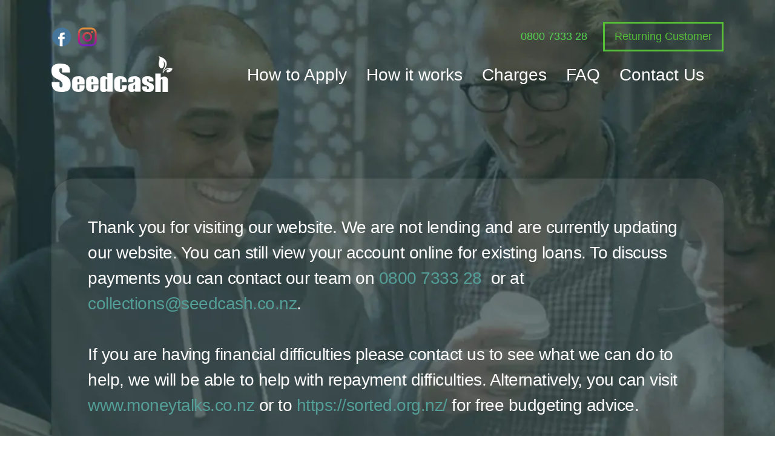

--- FILE ---
content_type: text/html; charset=utf-8
request_url: https://seedcash.co.nz/
body_size: 4599
content:
<!DOCTYPE html>
<html lang="en">
  <head>
    <meta charset="utf-8" />
    <meta http-equiv="X-UA-Compatible" content="IE=edge" />
    <meta
      name="viewport"
      content="width=device-width, initial-scale=1, maximum-scale=1, minimum-scale=1, user-scalable=no"
    />
    <link rel="canonical" href="https://seedcash.co.nz/" />
    <title>Fast Cash Loans NZ Up To $20,000 - SeedCash</title>
    <meta name="keywords" content="cash loans +nz,fast cash loans +nz,Seed Cash" />
    <meta
      name="description"
      content="Looking for fast cash loans up to $20,000? With SeedCash you can apply within 5 mins and get your cash loan in NZ fast!"
    />
    <link rel="preconnect" href="https://fonts.googleapis.com/" crossorigin />
<link
  rel="preload"
  href="https://fonts.googleapis.com/css2?family=Exo:wght@900&display=swap"
  as="font"
  crossorigin
/>

<link rel="shortcut icon" href="/images/favicon.ico" />
<link rel="stylesheet" href="/css/bootstrap.customize.css" />
<link rel="stylesheet" href="/css/jquery-ui.css" />

<link rel="stylesheet" href="/css/style.css" />

    <link rel="stylesheet" href="/css/animations.css" />
  </head>
  <body>
    <div id="wrapper">
      <div class="m-visual-wrap">
        <div class="header-wrap">
  <div id="header">
    <div class="container">
      <div class="contact-info">
        <div class="contact-sns">
          <a
            class="btn btn-sm"
            aria-label="Facebook"
            href="//www.facebook.com/seedcash/"
            target="_blank"
            rel="noopener nofollow"
          >
            <span class="icon-sm icon-sm-facebook" alt="Facebook"></span>
          </a>
          <a
            class="btn btn-sm"
            aria-label="Instagram"
            href="//www.instagram.com/seedcashloans/"
            target="_blank"
            rel="noopener nofollow"
          >
            <span class="icon-sm icon-sm-instagram" alt="Instagram"></span>
          </a>
        </div>
        <div class="contact-tel">
          <a href="tel:0800733328" class="btn btn-link" rel="noopener nofollow">0800 7333 28</a>

          
          <a href="/login" class="btn btn-outline-primary returning-customer">Returning Customer</a>
          
        </div>
      </div>
      <nav class="navbar navbar-expand-lg" id="gnb">
        <a href="/" class="navbar-brand"><em>SeedCash Loans NZ</em></a>
        <!-- <a href="/returning-customer" class="btn btn-outline-primary returning-customer">Returning Customer</a> -->
        <button type="button" name="nav menu" class="nav-trigger" data-toggle="nav-trigger">
          <span class="icon ico ico-menu">Menu</span>
        </button>
        <div class="collapse navbar-collapse" id="navbarNav">
          <div class="menu-gnb-container">
            <ul id="menu-gnb" class="menu">
              <li id="how-to-apply" class="menu-item"><a href="/how-to-apply">How to Apply</a></li>
              <li id="how-it-works" class="menu-item"><a href="/how-it-works">How it works</a></li>
              <li id="charges" class="menu-item"><a href="/charges">Charges</a></li>
              <li id="faq" class="menu-item"><a href="/faq">FAQ</a></li>
              <li id="contact-us" class="menu-item"><a href="/contact-us">Contact Us</a></li>
            </ul>
          </div>
        </div>
      </nav>
    </div>
  </div>
</div>


        <div class="container">
          <div class="m-visual animatedParent" data-sequence="200">
            <p class="animated fadeInUpShort text" data-id="1">
              Thank you for visiting our website. We are not lending and are currently updating our
              website. You can still view your account online for existing loans. To discuss
              payments you can contact our team on
              <a href="tel:0800733328">0800 7333 28&nbsp;</a> or at
              <a href="mailto:collections@seedcash.co.nz">collections@seedcash.co.nz</a
              >.<br /><br />If you are having financial difficulties please contact us to see what
              we can do to help, we will be able to help with repayment difficulties. Alternatively,
              you can visit
              <a href="www.moneytalks.co.nz" target="_blank">www.moneytalks.co.nz</a> or to
              <a href="https://sorted.org.nz/" target="_blank">https://sorted.org.nz/</a> for free
              budgeting advice.<br /><br />
              We are a member of the Financial Services Complaints Limited (FSCL, Phone: 0800 347
              257).
            </p>
          </div>
        </div>
      </div>

      <!--<section class="section m-start animatedParent" data-sequence="400">
		<div class="container">
			<div class="section-header animated fadeInUpShort" data-id="1">
				<h2>It all starts with the seed</h2>
				<p>SeedCash is a proud 100% Kiwi owned and operated company.</p>
				<p>Whether it's a life changing experience or finding more financial security, <br />SeedCash offers easy and flexible cash loans to help everyday Kiwis clear their financial hurdles.

				</p>
				<p>It’s surprisingly easy to apply online for a personal loan with SeedCash. Fill-up and submit our online loan application form and we will get in touch with you to go through the application.</p>
			</div>
			<div class="row">
				<dl class="col-md-4 animated fadeInUpShort" data-id="2">
					<dt>A+ Customer Service</dt>
					<dd>Excellent customer service,<br />
						using emphatic approach<br />
						in dealing with customers</dd>
				</dl>
				<dl class="col-md-4 animated fadeInUpShort" data-id="3">
					<dt>Upfront fees</dt>
					<dd>No hidden cost.<br />
						All payments are shown<br />
						upfront.</dd>
				</dl>
				<dl class="col-md-4 animated fadeInUpShort" data-id="4">
					<dt>No collateral</dt>
					<dd>We don't require any <br />
						form of security in<br />
						order to get a loan <br />
						with us.</dd>
				</dl>
			</div>			
		</div>
	</section>-->

      <section class="section m-contact animatedParent" data-sequence="400">
        <div class="container d-flex-row">
          <div class="d-flex-col m-talk animated fadeInUpShort" data-id="1">
            <div class="inner">
              <h2>Lets talk</h2>
              <p class="text-lg">
                Give us a call<br />
                <a href="tel:0800733328" class="btn btn-link text-primary">0800 7333 28</a>
              </p>
              <p class="text-lg">
                Monday-friday<br />
                8:30 am - 5:30 pm
              </p>
              <p>
                <i class="icon-lg icon-location"></i>
                Level 18, Huawei Centre, 120 Albert Street, <br />
                Auckland Central, Auckland 1010, New Zealand
              </p>
              <p>
                PO Box 6620, Victoria Street West, <br />
                Auckland 1142, New Zealand
              </p>
              <p>
                <i class="icon-lg icon-facebook"></i>
                Get social<br />
                find us on facebook
              </p>
            </div>
          </div>
          <div class="d-flex-col m-form animated fadeInUpShort" data-id="2">
            <div class="inner">
              <h2>Got a question?</h2>
              <p>
                We love to hear from you. Send us a message and we'll respond as soon as possible
              </p>
              <form id="questionForm" name="questionForm" method="POST">
                <div class="form-field">
                  <div class="form-group">
                    <label for="name">Name</label>
                    <input type="text" name="name" id="name" class="form-control" placeholder="" />
                  </div>
                  <div class="form-group">
                    <label for="email">Email Address</label>
                    <input
                      type="email"
                      name="email"
                      id="email"
                      class="form-control"
                      placeholder=""
                    />
                  </div>
                  <div class="form-group">
                    <label for="message">Message</label>
                    <textarea class="form-control" name="message" id="message" rows="6"></textarea>
                  </div>
                </div>
                <div class="text-right">
                  <button
                    id="btnSubmit"
                    type="submit"
                    class="btn btn-outline-light btn-lg btn-wide"
                  >
                    Submit
                  </button>
                  <button
                    id="btnIng"
                    class="btn btn-outline-light btn-lg btn-wide"
                    style="display: none"
                    type="button"
                    disabled
                  >
                    <span
                      class="spinner-border spinner-border-sm"
                      role="status"
                      aria-hidden="true"
                    ></span>
                    Processing...
                  </button>
                </div>
              </form>
            </div>
          </div>
        </div>
      </section>
      <div id="footer">
  <div class="container">
    <div class="inner">
      <div class="footer-nav row">
        <div class="col">
          <h3>Company</h3>
          <div class="nav-group">
            <ul>
              <li><a href="/how-it-works">How it works</a></li>
              <li><a href="/how-to-apply">How to apply</a></li>
              <li><a href="/charges">Charges</a></li>
              <li><a href="/faq">FAQ</a></li>
              <li><a href="/about-us">About us</a></li>
            </ul>
            <ul>
              <li><a href="/privacy-policy">Privacy Policy</a></li>
              <li><a href="/terms-conditions">Terms & Conditions</a></li>
              <li><a href="/contact-us">Contact Us</a></li>
            </ul>
          </div>
        </div>
        <div class="col">
          <h3>Resources</h3>
          <ul>
            <li><a href="/instant-loans-nz">Instant Cash Loans NZ</a></li>
            <li><a href="/small-cash-loans-nz">Small Cash Loans NZ</a></li>
            <li><a href="/unsecured-loans-nz">Unsecured Loans NZ</a></li>
            <li><a href="/emergency-loans-nz">Emergency Loans NZ</a></li>
            <li><a href="/fast-cash-loans-nz">Fast Cash Loans NZ</a></li>
            <li><a href="/bad-credit-loans-nz">Bad Credit Loans NZ</a></li>
            <li><a href="/no-credit-check-nz">No Credit Check NZ</a></li>
            <li><a href="/personal-loans-nz">Personal Loans NZ</a></li>
          </ul>
        </div>
        <div class="col">
          <div class="footer-sns">
            <p>
              Get social find us on <br />
              Instagram and Facebook
            </p>
            <a
              href="//www.facebook.com/seedcash/"
              aria-label="Facebook"
              class="icon-sm icon-sm-facebook"
              target="_blank"
              rel="noopener"
            ></a>
            <a
              href="//www.instagram.com/seedcashloans/"
              aria-label="Instagram"
              class="icon-sm icon-sm-instagram"
              target="_blank"
              rel="noopener"
            ></a>
          </div>
        </div>
      </div>
    </div>
  </div>
</div>
<div class="copyright">
  

  <div class="container">
    Copyright 2015-2026 Seed Credit Limited trading as Seed Cash (FSP423226)<br />
    Seed Credit Limited, Level 18, BDO Tower, 120 Albert Street, Auckland Central, Auckland
  </div>
</div>
<script src="/js/jquery.min.js"></script>
<script src="/js/bootstrap.bundle.min.js"></script>

<script src="/js/common.js"></script>
<noscript>
  <iframe
    src="//www.googletagmanager.com/ns.html?id=GTM-NSKNPH"
    height="0"
    width="0"
    style="display: none; visibility: hidden"
  ></iframe>
</noscript>
<script>
  (function (w, d, s, l, i) {
    w[l] = w[l] || [];
    w[l].push({
      'gtm.start': new Date().getTime(),
      event: 'gtm.js',
    });
    var f = d.getElementsByTagName(s)[0],
      j = d.createElement(s),
      dl = l != 'dataLayer' ? '&l=' + l : '';
    j.async = true;
    j.src = '//www.googletagmanager.com/gtm.js?id=' + i + dl;
    f.parentNode.insertBefore(j, f);
  })(window, document, 'script', 'dataLayer', 'GTM-NSKNPH');
</script>
<script>
  function getParam(p) {
    var match = RegExp('[?&]' + p + '=([^&]*)').exec(window.location.search);
    return match && decodeURIComponent(match[1].replace(/\+/g, ' '));
  }

  function getExpiryRecord(value) {
    var expiryPeriod = 7 * 24 * 60 * 60 * 1000; // 7 day expiry in milliseconds

    var expiryDate = new Date().getTime() + expiryPeriod;
    return {
      value: value,
      expiryDate: expiryDate,
    };
  }

  function addGclid() {
    var gclidParam = getParam('gclid');
    var gclidFormFields = ['gclid']; // all possible gclid form field ids here
    var gclidRecord = null;
    var currGclidFormField;

    var gclsrcParam = getParam('gclsrc');
    var isGclsrcValid = !gclsrcParam || gclsrcParam.indexOf('aw') !== -1;

    gclidFormFields.forEach(function (field) {
      if (document.getElementById(field)) {
        currGclidFormField = document.getElementById(field);
      }
    });

    if (gclidParam && isGclsrcValid) {
      gclidRecord = getExpiryRecord(gclidParam);
      localStorage.setItem('gclid', JSON.stringify(gclidRecord));
    }

    var gclid = gclidRecord || JSON.parse(localStorage.getItem('gclid'));
    var isGclidValid = gclid && new Date().getTime() < gclid.expiryDate;

    if (currGclidFormField && isGclidValid) {
      currGclidFormField.value = gclid.value;
    }
  }

  window.addEventListener('load', addGclid);
</script>

    </div>

    <script src="/js/jquery-ui.slider.js"></script>
    <script src="/js/jquery.ui.touch-punch.min.js"></script>

    <script type="text/javascript">
      $(document).ready(function () {
        $('#questionForm').submit(function (e) {
          // Remove the default function of form element
          e.preventDefault();

          // Serializing data
          //var data = $(this).serialize();
          //var form = $(this)[0];

          // Create an FormData object
          //var data = new FormData(form);

          //console.log("form:"+ $(this).serialize());

          if (!document.questionForm.name.value) {
            document.questionForm.name.focus();
            alert('Name is required');
            return false;
          }
          if (!document.questionForm.email.value) {
            document.questionForm.email.focus();
            alert('Email is required');
            return false;
          }

          if (!document.questionForm.message.value) {
            document.questionForm.message.focus();
            alert('[ERROR] message is empty');
            return false;
          }

          $.ajax({
            type: 'POST',
            url: '/slack',
            data: $(this).serialize(),
            timeout: 600000,
            beforeSend: function () {
              $('#btnSubmit').hide();
              $('#btnIng').show();
            },
            success: function (result) {
              //console.log(result);
              alert('Thank you. ');
            },
            complete: function () {
              $('#btnSubmit').show();
              $('#btnIng').hide();

              $('#questionForm').trigger('reset');
            },
            error: function (err) {},
          });
        });
      });
    </script>

    <script src="/js/css3-animate-it.js"></script>

    <script src="/js/calc-box-nz.js"></script>
  </body>
</html>


--- FILE ---
content_type: text/css; charset=UTF-8
request_url: https://seedcash.co.nz/css/style.css
body_size: 10962
content:
/* Web Font */
/* ---------------------------------------------------------------------- */
/*  CSS Reset
/* ---------------------------------------------------------------------- */
em {
  font-style: normal;
  font-weight: bold;
}
ul,
li {
  padding: 0;
}
a {
  color: #549f97;
}
a:hover,
a:active {
  color: #549f97;
  text-decoration: underline;
}
input::-webkit-input-placeholder {
  color: #c2c2c2 !important;
}
hr {
  margin: 3rem auto;
  border-top-color: #585859;
}
pre {
  font-family: inherit;
}
img {
  max-width: 100%;
}
li {
  list-style: none;
}

select.form-control {
  -webkit-appearance: none;
  appearance: none;
  background: #fff url('/images/ico_slt.png') 100% 50% no-repeat;
}
/* ---------------------------------------------------------------------- */
/*  Bootstrap
/* ---------------------------------------------------------------------- */
.btn-group > [class*='btn-outline-'] {
  font-size: 14px;
  padding: 1rem 0.5rem;
  border: 0;
  box-shadow: inset 0 0 0 1px #b6b6b6;
  cursor: pointer;
  flex: 1 1 0;
}
.btn-group > [class*='btn-outline-'].active {
  box-shadow: inset 0 0 0 2px #55be36;
}
.d-inline-flex.btn-group > [class*='btn-outline-'] {
  padding: 1rem 1.5rem;
}
.btn-row-group > .btn {
  width: 33.3333%;
  flex-basis: auto;
  margin: -1px -1px 0 0 !important;
}
.btn-group,
.btn-group-vertical {
  flex-wrap: nowrap;
}
.btn-lg.btn-wide {
  padding-left: 3rem;
  padding-right: 3rem;
}
.table .btn {
  white-space: nowrap;
}

.modal-body .h-copy {
  font-size: 22px;
  color: #949494;
  font-weight: 400;
  text-align: center;
  margin-bottom: 40px;
}
.modal-body p {
  font-size: 16px;
  color: #7b7a7a;
}
.card-header .badge {
  color: #fff;
  margin-left: auto;
}
.input-group > .form-control {
  border-right-width: 0;
}
.custom-checkbox h3 {
  font-size: 18px;
  color: #6a6161;
}
.legal-compliance .custom-checkbox .custom-control-label::before {
  left: -40px;
}
.legal-compliance .custom-checkbox .custom-control-label::after {
  left: -31px;
}
.top-0 {
  top: 0 !important;
}
/* ---------------------------------------------------------------------- */
/*  Common
/* ---------------------------------------------------------------------- */
html.flag {
  position: fixed;
  width: 100%;
  top: 0;
  left: 0;
  height: 100%;
  overflow-y: scroll !important;
  z-index: 10;
}

#mask {
  content: '';
  display: none;
  position: fixed;
  z-index: 998;
  top: 0;
  left: 0;
  right: 0;
  bottom: 0;
  background-color: rgba(0, 0, 0, 0);
  -webkit-transition: all 0.3s ease;
  transition: all 0.3s ease;
}
.flag #mask {
  display: block;
  background-color: rgba(0, 0, 0, 0.7);
}
.flag #navbarNav {
  display: block;
}
.header-wrap {
  padding-bottom: 90px;
}
#header {
  position: fixed;
  top: 0;
  left: 0;
  width: 100%;
  z-index: 999;
  /* transition:all 1s ease; */
}
.flag #header,
.sticky #header {
  background-color: #fff;
  box-shadow: 0 20px 55px -20px rgba(0, 0, 0, 0.125);
}
.flag #header .navbar-brand,
.sticky #header .navbar-brand {
  background-image: url('/images/logo.png');
}
.flag #header #menu-gnb > .menu-item > a,
.sticky #header #menu-gnb > .menu-item > a {
  color: #535353;
}
.btn-rounded {
  border-radius: 2em;
}
.muted.btn-primary {
  background-color: #a1d679;
  border-color: transparent;
}
.muted.btn-outline-primary {
  color: #a1d679;
  border-color: #a1d679;
}
.btn-lg-link {
  font-size: 20px;
  color: #7b7979;
  font-weight: 500;
  line-height: 1;
  display: inline-flex;
  align-items: center;
}
.btn-lg-link .ico::before {
  width: 24px;
  height: 20px;
}
.loan-switch {
  position: relative;
  display: block;
  width: 100%;
  line-height: 46px;
  height: 46px;
  margin-bottom: 0;
  border-radius: 50px;
  background-color: #c7c5c5;
}
.loan-switch > input:empty {
  margin-left: -999px;
  height: 0;
  width: 0;
  overflow: hidden;
  position: absolute;
  opacity: 0;
}
.loan-switch > ul {
  position: relative;
  display: flex;
  margin-bottom: 0;
  cursor: pointer;
}
.loan-switch > ul > li {
  position: relative;
  flex: 1 1 0;
  width: 50%;
  font-size: 18px;
  color: #fff;
  font-weight: 500;
  text-align: center;
}
.loan-switch > input:empty ~ ul:before {
  content: attr(data-on-label);
  display: block;
  position: absolute;
  z-index: 1;
  top: 0;
  bottom: 0;
  left: 0;
  width: 50%;
  font-size: 18px;
  color: #7ece42;
  font-weight: 500;
  text-align: center;
  border-radius: 50px;
  background-color: #fff;
  box-shadow: 0 6px 6px rgba(0, 0, 0, 0.08);
  -webkit-transition: all 100ms ease-in;
  transition: all 100ms ease-in;
}
.loan-switch > input:checked ~ ul:before {
  left: 50%;
  content: attr(data-off-label);
}
.input-group-ico {
  padding: 0;
  background-color: #fff;
}
.ico-group {
  display: flex;
  align-items: center;
}
.ico-group > .ico {
  margin-right: 10px;
}
.transparent {
  opacity: 0;
}
.ico {
  padding: 0;
  margin: 0;
  line-height: 0;
  display: inline-block;
}
.ico::before {
  content: '';
  display: inline-block;
  width: 52px;
  height: 48px;
  background-repeat: no-repeat;
  background-position: center;
  background-size: contain;
}
.ico-calendar::before {
  background-image: url('/images/ico_calendar.png');
}
.ico-check-primary::before {
  background-image: url('/images/ico_check_primary.png');
  width: 36px;
  height: 36px;
}
.ico-check-danger::before {
  background-image: url('/images/ico_check_danger.png');
  width: 36px;
  height: 36px;
}
.ico-prev::before {
  background-image: url('/images/ico_lg_prev.png');
  background-position-x: left;
}
.ico-next::before {
  background-image: url('/images/ico_lg_next.png');
  background-position-x: right;
}
.ico-like::before {
  width: 62px;
  height: 62px;
  border-radius: 50%;
  background-color: #7ece42;
  background-image: url('/images/ico_like.png');
  box-shadow: 5px 5px 0 rgba(0, 0, 0, 0.1);
}
.spacer {
  content: '';
  display: block;
  height: 1rem;
}
.contact-info {
  padding-top: 0;
  display: flex;
  justify-content: space-between;
  align-items: center;
}
.contact-info .contact-sns {
  display: flex;
  align-items: center;
  line-height: 1;
}
.contact-info .contact-sns .btn {
  font-size: 0;
  padding: 0;
  margin-right: 0.25rem;
}
.contact-info .btn-link {
  font-size: 1rem;
  color: #55d251;
  padding: 3px 5px;
}
#gnb {
  align-items: flex-end;
  padding: 0.5rem 0rem;
}
.navbar-brand {
  display: inline-block;
  overflow: hidden;
  text-indent: -9999px;
  width: 120px;
  height: 40px;
  margin-right: auto;
  background-image: url('/images/logo.png');
  background-repeat: no-repeat;
  background-position: center;
  background-size: contain;
}
#navbarNav {
  flex-grow: inherit;
  display: none;
}
.gnb-parent {
  padding-top: 1rem;
  margin-bottom: 0;
}
.gnb-parent > li {
}
.gnb-parent > li > a {
  font-size: 20px;
  color: #a5a0a0;
  display: block;
  padding: 6px 1rem;
}
.menu-gnb-container {
  padding: 1rem 0 1rem 3rem;
}
#menu-gnb {
  display: flex;
  flex-flow: row wrap;
  justify-content: center;
  flex-direction: column;
  margin-bottom: 0;
}
#menu-gnb > .menu-item {
  border-bottom: 1px solid #cbcbcb;
}
#menu-gnb > .menu-item > a {
  font-size: 20px;
  color: #535353;
  display: block;
  padding: 6px 1rem;
  padding-left: 0;
}
#menu-gnb > .menu-item > a:hover,
#menu-gnb > .menu-item.active > a {
  color: #55be36 !important;
  text-decoration: none;
}
/*#menu-gnb > .menu-item:first-child > a{
	color:#55BE36 !important;
}*/
.returning-customer {
  font-size: 13px;
  padding: 3px 5px;
}
.nav-trigger {
  position: relative;
  right: 0;
  top: 0px;
  font-size: 0;
  line-height: 1;
  padding: 0;
  background-color: transparent;
  border: 0px solid rgba(255, 255, 255, 0.3);
  border-radius: 4px;
}
.nav-trigger:focus {
  outline: none !important;
}
.nav-trigger .ico::before {
  width: 40px;
  height: 40px;
  background: url('/images/ico_menu.png') no-repeat center;
}
.nav-trigger[aria-expanded='true'] .ico::before {
  background-image: url('/images/ico_close.png');
}
.d-flex-row {
  display: flex;
  flex-wrap: wrap;
  max-width: 1920px;
  padding-left: 0;
  padding-right: 0;
}
.d-flex-col {
  flex: 1 1 100%;
  min-width: 100%;
}
#footer {
  text-align: center;
}
#footer .inner {
  padding: 2rem 0;
}
#footer .btn-lg {
  margin-bottom: 2rem;
}
.footer-nav {
  display: block;
  text-align: left;
}
.footer-nav h3 {
  font-size: 20px;
  color: #494949;
  margin-bottom: 0.5rem;
}
.footer-nav .nav-group {
  display: flex;
}
.footer-nav ul {
  margin-right: 100px;
}
.footer-nav ul > li > a {
  font-size: 15px;
  color: #494949;
  white-space: nowrap;
  display: block;
  padding: 6px 0;
}
.footer-nav ul > li > a:hover {
  color: #55be36;
  text-decoration: none;
}
.footer-nav ul > li > a::before {
  content: '';
  display: inline-block;
  width: 3px;
  height: 3px;
  vertical-align: middle;
  margin-right: 0.5rem;
  background-color: #ddd;
  border-radius: 5rem;
}
.footer-sns {
  font-size: 1.25rem;
  color: #676767;
  white-space: nowrap;
}
.footer-sns p {
  margin-bottom: 1rem;
}
.icon-sm {
  display: inline-block;
  margin: auto;
  width: 4rem;
  height: 4rem;
  margin-bottom: 0.625rem;
}
.icon-sm-facebook {
  background: url('/images/icon_sm_facebook.png') no-repeat;
  background-size: contain;
}
.icon-sm-instagram {
  background: url('/images/icon_sm_instagram.png') no-repeat;
  background-size: contain;
}
.contact-info .icon-sm {
  width: 2rem;
  height: 2rem;
  margin-bottom: 0;
}
.copyright {
  font-size: 14px;
  color: #676767;
  text-align: center;
  padding: 30px 0;
  background-color: #f1f1f1;
}
.bold {
  font-weight: 500 !important;
}
.fs-12 {
  font-size: 12px;
}
.fs-14 {
  font-size: 14px;
}
.fs-16 {
  font-size: 16px;
}
.fs-18 {
  font-size: 18px;
}
.fs-20 {
  font-size: 20px;
}
.fs-22 {
  font-size: 22px;
}
.fs-24 {
  font-size: 24px;
}
.fs-26 {
  font-size: 26px;
}
.fs-36 {
  font-size: 36px;
}
.fs-42 {
  font-size: 42px;
}
.mb-6 {
  margin-bottom: 96px;
}
/* ---------------------------------------------------------------------- */
/*  Main
/* ---------------------------------------------------------------------- */
.m-visual-wrap .navbar-brand {
  background-image: url('/images/logo_wt.png');
}
.m-visual-wrap .gnb-parent > li > a {
  color: #fff;
}
.m-visual-wrap #menu-gnb > .menu-item > a {
  color: #fff;
}
.m-visual-wrap {
  height: auto;
  padding-bottom: 2rem;
  background: url('/images/m_visual_bg.webp') no-repeat center top;
  background-size: cover;
}
.m-visual {
  color: #6fff5e;
  text-align: center;
  padding-top: 3rem;
}
.m-visual h1 {
  font-size: 36px;
}
.m-visual h3 {
  font-size: 20px;
  font-weight: 500;
}
.m-visual small {
  font-size: 16px;
  font-weight: 100;
  display: block;
  margin-bottom: 20px;
}
.m-visual p {
  font-size: 14px;
  color: #fff;
  margin-bottom: 30px;
}
.m-visual .btn {
  font-size: 24px;
  font-weight: 500;
}
.m-visual .text {
  font-size: 16px;
  color: #fff;
  letter-spacing: -.5px;
  text-align: left;
  padding: 30px;
  background-color: rgba(255,255,255,.1);
  border-radius: 20px;
}
.section {
  text-align: center;
  padding: 30px 0;
}
.section .h2 {
  font-size: 1.75rem;
  margin-bottom: 2rem;
}
.m-promise h2 {
  font-size: 22px;
  color: #646363;
  margin-bottom: 30px;
}
.m-promise dl {
  margin-bottom: 1rem;
}
.m-promise dl::before {
  content: '';
  display: block;
  width: 250px;
  height: 60px;
  margin: 0 auto 10px;
  background-repeat: no-repeat;
  background-position: center;
  background-size: contain;
}
.m-promise dl:nth-of-type(1)::before {
  background-image: url('/images/icon_promise1.png');
}
.m-promise dl:nth-of-type(2)::before {
  background-image: url('/images/icon_promise2.png');
}
.m-promise dl:nth-of-type(3)::before {
  background-image: url('/images/icon_promise3.png');
}
.m-promise dt {
  font-size: 18px;
  color: #55be36;
  font-weight: 500;
  margin-bottom: 0.5rem;
}
.m-promise dd {
  font-size: 16px;
  color: #717171;
}
.m-start h2 {
  font-size: 32px;
  color: #828181;
  font-weight: 500;
}
.m-start p {
  font-size: 16px;
  color: #5a5a5a;
  letter-spacing: -1px;
}
.m-start dl::before {
  content: '';
  display: block;
  width: 250px;
  height: 60px;
  margin: 0 auto 10px;
  background-repeat: no-repeat;
  background-position: center;
  background-size: contain;
}
.m-start dl:nth-of-type(1)::before {
  background-image: url('/images/icon_start1.png');
}
.m-start dl:nth-of-type(2)::before {
  background-image: url('/images/icon_start2.png');
}
.m-start dl:nth-of-type(3)::before {
  background-image: url('/images/icon_start3.png');
}
.m-start dl > dt {
  font-size: 20px;
  color: #818080;
  font-weight: 500;
  margin-bottom: 0.5rem;
}
.m-start dl > dd {
  font-size: 18px;
  color: #7f807e;
  line-height: 1.2;
}
.m-how-it {
  color: #fff;
  background-image: -webkit-linear-gradient(top, #293b3d 0%, #287d77 100%);
  background-image: linear-gradient(30deg, #293b3d 0%, #287d77 100%);
}
.m-how-it h2 {
  font-size: 32px;
  color: #fff;
  font-weight: 100;
  margin-bottom: 1rem;
}
.m-how-it .row {
  margin-bottom: 1rem;
}
.m-how-it dl {
  position: relative;
  text-align: center;
}
.m-how-it dl::before {
  content: '';
  display: block;
  width: 100px;
  height: 100px;
  margin: 1rem auto 0.5rem;
  background-repeat: no-repeat;
  background-position: center;
  background-size: contain;
}
.m-how-it dl:nth-of-type(1)::before {
  background-image: url('/images/icon_works1.png');
}
.m-how-it dl:nth-of-type(2)::before {
  background-image: url('/images/icon_works2.png');
}
.m-how-it dl:nth-of-type(3)::before {
  background-image: url('/images/icon_works3.png');
}
.m-how-it dl:nth-of-type(4)::before {
  background-image: url('/images/icon_works4.png');
}
.m-how-it dl > dt {
  font-size: 20px;
  color: #4dff23;
  font-weight: 100;
  line-height: 1;
  margin-bottom: 0.5rem;
}
.m-how-it dl > dd {
  font-size: 15px;
  color: #fff;
}
.m-reach-ways h3 {
  font-size: 16px;
  color: #919191;
  letter-spacing: -0.3px;
  text-align: center;
  margin-bottom: 30px;
}
.m-reach-ways ul {
  color: #55be36;
  display: flex;
  flex-wrap: wrap;
}
.m-reach-ways ul > li {
  font-size: 16px;
  width: 50%;
  margin-bottom: 1rem;
}
.m-reach-ways ul > li::before {
  content: '';
  display: block;
  width: auto;
  height: 60px;
  margin: 0 auto;
  background-repeat: no-repeat;
  background-position: center;
  background-size: contain;
}
.m-reach-ways ul > li:nth-of-type(1)::before {
  background-image: url('/images/icon_terms1.png');
}
.m-reach-ways ul > li:nth-of-type(2)::before {
  background-image: url('/images/icon_terms2.png');
}
.m-reach-ways ul > li:nth-of-type(3)::before {
  background-image: url('/images/icon_terms3.png');
}
.m-reach-ways ul > li:nth-of-type(4)::before {
  background-image: url('/images/icon_terms4.png');
}
.m-terms-text {
  text-align: left;
}
.m-terms-text h2 {
  font-size: 24px;
  color: #6a6161;
  margin-bottom: 10px;
}
.m-terms-text p {
  font-size: 16px;
  color: #6a6161;
  margin-bottom: 30px;
}
.m-reviews {
  color: #fff;
  background: url('/images/m_reviews_bg.jpg') no-repeat center top;
  background-size: cover;
}
.m-reviews .slide-ctrl {
  display: none;
}
.m-reviews h2 {
  font-size: 32px;
  color: #fff;
  margin-bottom: 30px;
}
.m-reviews .reviews-wrap {
  position: relative;
}
.review {
  padding: 1rem;
}
.review > h3 {
  font-size: 20px;
}
.review > p {
  max-width: 500px;
  margin: auto;
}
.m-ad.section {
  padding-top: 0;
  padding-bottom: 0;
}
.m-ad .d-flex-col {
  font-size: 0;
}
.m-approval {
}
.approval-text {
  display: block;
}
.approval-text p {
  font-size: 20px;
  color: #5b5b5b;
  display: block;
}
.approval-text p::before {
  content: '';
  display: block;
  width: 160px;
  height: 60px;
  margin: auto;
  background: url('/images/icon_approval.png') no-repeat center;
  background-size: contain;
}
.m-contact {
  padding-top: 0;
  padding-bottom: 0;
  background-color: #f6f6f6;
}
.m-contact .d-flex-col {
  text-align: center;
  padding: 40px 1rem;
}
.m-contact .inner {
  max-width: 640px;
  margin: auto;
}
.m-talk {
  color: #fff;
  background-color: #4b4b4b;
}
.m-talk h2 {
  font-size: 36px;
  margin-bottom: 20px;
}
.m-talk .text-lg {
  font-size: 20px;
  line-height: 1.2;
}
.m-talk .text-lg:nth-of-type(2) {
  margin-bottom: 30px;
}
.m-talk .btn-link {
  font-size: 20px;
  line-height: 1;
}
.m-talk p {
  font-size: 14px;
}
.icon-lg {
  display: block;
  margin: auto;
  width: 100px;
  height: 60px;
  margin-bottom: 10px;
  background-repeat: no-repeat;
  background-position: center;
  background-size: contain;
}
.icon-location {
  background-image: url('/images/icon_lg_location.png');
}
.icon-facebook {
  background-image: url('/images/icon_lg_facebook.png');
}

.m-form {
  font-size: 18px;
  color: #fff;
  background-color: #70c956;
}
.m-form h2 {
  font-size: 32px;
}
.m-form p {
  margin-bottom: 0.5rem;
}
.m-form .form-field {
  text-align: left;
  margin-bottom: 1rem;
}
/* ---------------------------------------------------------------------- */
/*  Calculator
/* ---------------------------------------------------------------------- */
.m-calc {
  position: relative;
  /* top:-32px; */
  color: #fff;
  padding-top: 1rem;
  padding-bottom: 1rem;
  /* background-color:#333E4E; */
  /* background-image:-webkit-linear-gradient(top, #293B3D 0%, #287D77 100%);
    background-image:linear-gradient(30deg, #293B3D 0%, #287D77 100%); */
}
/* .m-promise + .m-calc{
	top:0;
} */
.calc-slider-wrap {
  text-align: center;
  padding: 1rem;
  border-radius: 2.875rem;
  background-color: #1a222d;
}
.calc-slider-wrap > .inner {
  padding: 4rem 1.5rem 2.5rem;
  border-radius: 2rem;
  background-color: #333e4e;
  background-image: url('/images/top_notch.png');
  background-repeat: no-repeat;
  background-position: center top;
  background-size: 220px;
}
.calc-slider-wrap h2 {
  font-size: 32px;
  margin-bottom: 30px;
}
.calc-slider {
  margin-bottom: 1.5rem;
}
.calc-slider .inner {
  max-width: 500px;
  margin: auto;
}
.calc-slider h2 {
  font-size: 26px;
  margin-bottom: 30px;
}
.calc-slider h3 {
  font-size: 18px;
  font-weight: 400;
  margin-bottom: 20px;
}

.calc-slider .btn-group {
  font-size: 18px;
  margin-bottom: 40px;
}
.calc-slider .btn-group > .btn {
  color: #fff;
  border: 2px solid transparent;
  border-radius: 0;
}
.calc-slider .btn-group > .btn.active {
  border: 2px solid #7ece42;
}
.calc-slider .btn-group > .btn.focus {
  box-shadow: none !important;
}

.calc-slider .btn-lg {
  display: none;
}
.calc-resual {
  /* padding:180px 0 30px;
	background-size:initial;
	background:transparent url('/images/calc_display.png') no-repeat center 0px; */
  text-align: center;
}
.calc-resual h2 {
  font-size: 20px;
  color: #55be36;
  margin-bottom: 1rem;
}
.calc-resual p {
  color: #1cf941;
}
.calc-resual h3 {
  font-size: 18px;
  color: #55be36;
  margin-bottom: 1rem;
}
.calc-resual-items {
  text-align: left;
}
.calc-resual .inner {
  max-width: 260px;
  margin: auto;
  padding: 0 0;
}
.calc-resual dl {
  display: block;
  margin-bottom: 1rem;
}
.calc-resual dl > dt {
  width: auto;
}
.calc-resual-items > dt {
  font-size: 18px;
  color: #fff;
}
.calc-resual-items > dd {
  font-size: 20px;
  color: #ffaa00;
  line-height: 1.2;
}
.calc-total-amount > dt {
  font-size: 18px;
  color: #fff;
  font-weight: 100;
}
.calc-total-amount > dd {
  font-size: 48px;
  color: #f3a508;
  line-height: 1;
}
.calc-warning {
  text-align: left;
}
.calc-warning > dt {
  font-size: 13px;
  color: rgb(240, 80, 69);
  font-weight: 100;
}
.calc-amount {
  text-align: left;
}
.calc-amount > dt {
  font-size: 13px;
  color: rgba(250, 250, 250, 0.842);
  font-weight: 100;
}

.selectbox {
  padding: 5px 10px;
  margin-bottom: 0.875rem;
  border: 0;
  word-wrap: normal;
  -webkit-appearance: none;
  appearance: none;
  padding-right: 2rem !important;
  border-radius: 5px;
  background-image: url("data:image/svg+xml,%0A%3Csvg xmlns='http://www.w3.org/2000/svg' xmlns:xlink='http://www.w3.org/1999/xlink' width='1em' height='1em' preserveAspectRatio='xMidYMid meet' viewBox='0 0 24 24' style='-ms-transform: rotate(360deg); -webkit-transform: rotate(360deg); transform: rotate(360deg);'%3E%3Cg fill='none' stroke='currentColor' stroke-width='1' stroke-linecap='round' stroke-linejoin='round'%3E%3Cpath d='M6 9l6 6l6-6'/%3E%3C/g%3E%3C/svg%3E");
  background-repeat: no-repeat;
  background-position: right 0.25em center;
  background-size: 24px;
}
.selectbox:active,
.selectbox:focus {
  border: 0;
}
/* jquery.ui.slider */
/* .custom-handle.ui-slider-handle{
    width:80px;
    height:30px;
    top:0;
    margin-top:-5px;
    color:#fff;
    text-align:center;
	line-height:32px;
    margin-left:0;
	outline:none;
    cursor:ew-resize;
    background-color:#F3A508;
    border:0;
    border-radius:6px;
}
.ui-widget-content{
	height:20px;
	background-color:#fff;
	border-radius:50px;
	margin-bottom:6px;
}
.ui-slider .ui-slider-range{
	background-color:#38BEBF;
	border-top-left-radius:50px;
    border-bottom-left-radius:50px;
}
.ui-widget.ui-widget-content{
	border:0;
} */
.custom-handle.ui-slider-handle {
  width: 28px;
  height: 28px;
  top: 0;
  margin-top: -9px;
  text-align: center;
  line-height: 32px;
  margin-left: 0;
  outline: none;
  cursor: ew-resize;
  background-color: #fff;
  border: 8px solid #55be36;
  border-radius: 50px;
  box-shadow: inset 0 2px 3px rgba(19, 49, 90, 0.2), 0 4px 3px rgba(19, 49, 90, 0.2);
  /* -webkit-transform:scale(1.3);
    transform:scale(1.3); */
}
.ui-widget-content {
  height: 10px;
  background-color: #efefef;
  border-radius: 50px;
  border: none;
  margin-top: 2rem;
  margin-bottom: 0.75rem;
}
.ui-slider .ui-slider-range {
  background-color: #8ddf75;
  border-top-left-radius: 50px;
  border-bottom-left-radius: 50px;
  /* border-radius:50px; */
}
.ui-widget.ui-widget-content {
  border: 0;
}
.handle-text {
  position: absolute;
  top: -28px;
  display: inline-block;
  font-size: 16px;
  color: #55be36;
  font-weight: 600;
  line-height: 1;
  text-align: center;
  -webkit-transform: translateX(-50%);
  transform: translateX(-50%);
}
.ui-slider + small {
  color: rgba(255, 255, 255, 0.6);
}
/* ---------------------------------------------------------------------- */
/*  Pages
/* ---------------------------------------------------------------------- */
#content {
  min-height: 500px;
  background-color: #f6f6f6;
}
.page-content {
  padding: 1rem 0 2rem;
}
.page-header {
  font-size: 1.5rem;
  /* color: #828181; */
  text-align: center;
  margin-bottom: 1rem;
}
.page-header > small {
  font-weight: normal;
}
.h3 {
  font-size: 1.25rem;
  color: #535353;
  margin-bottom: 1rem;
}
.step-bar {
  position: sticky;
  position: -webkit-sticky;
  top: 56px;
  text-align: center;
  padding: 1rem 0;
  background-color: #fff;
}
.sticky .step-bar {
  z-index: 9;
  box-shadow: 0 40px 55px -40px rgba(0, 0, 0, 0.125);
}
.step {
  position: relative;
  display: -webkit-flex;
  display: flex;
  justify-content: center;
  margin-bottom: 0;
}
.step::before {
  content: '';
  display: block;
  width: 100%;
  height: 6px;
  background-color: #84de40;
  position: absolute;
  top: 12px;
  left: 0;
  border-radius: 50px;
}
.step > li {
  position: relative;
  font-size: 12px;
  color: #817f7f;
  text-align: center;
  flex-basis: 0;
  line-height: 1.2;
  padding-top: 35px;
  display: flex;
  justify-content: center;
  flex-grow: 1;
}
.step > li::before {
  content: '';
  width: 28px;
  height: 28px;
  position: absolute;
  top: 0;
  margin: 0 auto;
  font-size: 12px;
  color: #fff;
  border: 4px solid #f6f6f6;
  border-radius: 50%;
  background-color: #5bb814;
  display: flex;
  align-items: center;
  justify-content: center;
}
.step > li:nth-of-type(1)::before {
  content: '1';
}
.step > li:nth-of-type(2)::before {
  content: '2';
}
.step > li:nth-of-type(3)::before {
  content: '3';
}
.step > li:nth-of-type(4)::before {
  content: '4';
}
.step > li:nth-of-type(5)::before {
  content: '5';
}
.step > li:nth-of-type(6)::before {
  content: '6';
}
.step > li:nth-of-type(7)::before {
  content: '7';
}
.step > li:nth-of-type(8)::before {
  content: '8';
}
.step > li:nth-of-type(9)::before {
  content: '9';
}
.step > li:nth-of-type(10)::before {
  content: '10';
}
.step > li:nth-of-type(11)::before {
  content: '11';
}
.step > li:nth-of-type(12)::before {
  content: '12';
}
.step > li.active::before {
  font-size: 18px;
  width: 40px;
  height: 40px;
  top: -6px;
}
.step > li > span {
  display: none;
}
.login-wrap {
  padding: 50px 0;
  background-color: #edf0f5;
}
.login {
  position: relative;
  max-width: 915px;
  margin: auto;
  box-shadow: 0 10px 20px rgba(0, 0, 0, 0.15);
}
.login-header {
  color: #fff;
  text-align: center;
  line-height: 1.2;
  padding: 1rem 1rem;
  background-color: #55be36;
}
.login-header > small {
  font-size: 13px;
  letter-spacing: 1px;
  display: block;
  margin-top: 0.5rem;
}
.login-title {
  font-size: 24px;
  margin: 0;
}
.login-body {
  padding: 2rem 2rem;
}
.panel-wrap {
  padding: 2rem 0;
  background-color: #edf0f5;
}
.panel {
  position: relative;
  top: 0px;
  max-width: 915px;
  margin: auto;
  box-shadow: 0 10px 20px rgba(0, 0, 0, 0.15);
}
.panel-header {
  font-size: 22px;
  color: #fff;
  text-align: center;
  padding: 1rem 1rem;
  background-color: #92d98f;
}
.panel-title {
  font-size: inherit;
  margin: 0;
}
.panel-body {
  padding: 35px 2rem 80px;
  background-color: #f8f8f8;
}
.panel-body h3 {
  font-size: 20px;
}
.panel-body h4 {
  font-size: 18px;
}
.panel-form {
  max-width: 480px;
  margin: auto;
}
.panel-form .btn-area {
  margin-top: 50px;
}
.form-label {
  color: #6a6161;
  font-weight: 500;
}
.custom-control-block {
  margin-bottom: 1rem;
}
.custom-control-block .custom-control {
  margin-bottom: 1rem;
}
.help-text {
  font-size: 16px;
  color: #6a6161;
  text-align: center;
}
.max-width {
  max-width: 100%;
}
.btn-area {
  display: flex;
  justify-content: center;
  text-align: center;
  margin: 0 -0.5rem;
}
.btn-area .btn {
  margin: 0 0.5rem;
}
.dl-text {
  display: flex;
  flex-wrap: wrap;
}
.dl-text-lg {
  font-size: 16px;
}
.dl-text > dt {
  font-weight: normal;
  width: 50%;
}
.dl-text > dd {
  font-weight: 700;
  width: 50%;
}
.loan-purpose {
  padding: 0rem 0 2rem;
}
.loan-purpose-title {
  font-size: 24px;
  color: #fff;
  text-align: center;
  padding: 1.5rem 1rem;
  background-color: #a3d4b2;
}
.loan-purpose ul {
  display: flex;
  flex-wrap: wrap;
  margin-bottom: 2rem;
}
.purpose-list {
  font-size: 18px;
  color: #9f9c9c;
  text-align: center;
}
.purpose-list::before {
  content: '';
  display: block;
  width: 100px;
  height: 100px;
  margin: 2rem auto 1rem;
  background-repeat: no-repeat;
  background-position: center;
  background-size: contain;
}
.purpose-list.purpose1::before {
  background-image: url('/images/icon_loan_purpose1.png');
}
.purpose-list.purpose2::before {
  background-image: url('/images/icon_loan_purpose2.png');
}
.purpose-list.purpose3::before {
  background-image: url('/images/icon_loan_purpose3.png');
}
.purpose-list.purpose4::before {
  background-image: url('/images/icon_loan_purpose4.png');
}
.purpose-list.purpose5::before {
  background-image: url('/images/icon_loan_purpose5.png');
}
.purpose-list.purpose6::before {
  background-image: url('/images/icon_loan_purpose6.png');
}

.repayments-info {
  display: flex;
  justify-content: space-between;
}
.repayments-info > div {
  flex-grow: 1;
}
.repayments-info > .col1 {
  font-size: 14px;
  color: #acaeaa;
  line-height: 1;
  padding-right: 0.5rem;
  min-width: 90px;
}
.repayments-info > .col2 {
}
.repayments-info > .col3 {
  text-align: right;
  display: flex;
  flex-direction: column;
  justify-content: space-between;
}
.repayments-info > .col3 .btn {
  align-self: flex-end;
}
.repayments-info dl {
  line-height: 1.2;
  margin-bottom: 0.5rem;
}
.repayments-info dl > dt {
  font-size: 12px;
  color: #9f9c9c;
  font-weight: normal;
  margin-right: 2rem;
}
.repayments-info dl > dd {
  font-size: 13px;
  color: #7a7a7a;
  font-weight: 500;
}
.repayments-info .text-muted {
  font-size: 12px;
}
.repayments-info .muted {
  font-size: 12px;
}
.terms h3 {
  font-size: 1.25rem;
  margin-bottom: 1.25rem;
}
.terms h4 {
  font-size: 1rem;
}
.terms p {
  color: #717171;
}
.terms ul {
  padding-left: 1.75rem;
}
.terms ul > li {
  list-style: disc;
}
.terms ul > li > ul {
  padding-left: 0;
}
.terms ul > li > ul > li {
  position: relative;
  font-size: 14px;
  list-style: none;
  padding-left: 1rem;
}
.terms ul > li > ul > li::before {
  content: '-';
  position: absolute;
  left: 0;
}
.contact-us .card {
  margin-bottom: 1rem;
}
.contact-us .card-body {
  min-height: auto;
}
.contact-us .card-body ul > li {
  position: relative;
  font-size: 14px;
  padding-left: 8px;
}
.contact-us .card-body ul > li::before {
  content: '';
  display: inline-block;
  width: 3px;
  height: 3px;
  background-color: #55be36;
  border-radius: 50%;
  position: absolute;
  top: 10px;
  left: 0;
}
.contact-us dl > dt {
  font-size: 1.25rem;
  margin-bottom: 1rem;
}
.contact-us dl > dd {
  color: #717171;
  line-height: 1.2;
}
.img-block {
  text-align: center;
}
.faq-list {
  text-align: left;
  padding: 2rem;
  background-color: #fff;
  box-shadow: 0 40px 55px -40px rgba(0, 0, 0, 0.125);
}
.faq-item {
  position: relative;
  display: -ms-flexbox;
  display: flex;
  -ms-flex-direction: column;
  flex-direction: column;
  min-width: 0;
  word-wrap: break-word;
  background-clip: border-box;
  border-top: 1px solid #ececec;
  border-bottom: 1px solid #ececec;
  border-radius: 0.25rem;
  overflow: hidden;
}
.faq-list > .faq-item:first-of-type {
  border-top: 0;
  border-bottom: 0;
  border-bottom-right-radius: 0;
  border-bottom-left-radius: 0;
}
.faq-list > .faq-item:not(:first-of-type):not(:last-of-type) {
  border-bottom: 0;
  border-radius: 0;
}
.faq-list > .faq-item:last-of-type {
  border-bottom: 0;
}
.faq-header {
  position: relative;
  z-index: 2;
  padding: 0;
  margin-bottom: 0;
  margin-bottom: -1px;
  border-bottom: 1px dashed rgba(0, 0, 0, 0.125);
  transition: all 0.3s ease;
}
.faq-header.active {
  background-color: #fff;
}
.faq-q {
  position: relative;
  display: block;
  padding: 1rem 1.25rem 1rem 0.125rem;
  cursor: pointer;
  background-color: transparent;
}
.faq-q[aria-expanded='true'] {
  background-color: transparent;
}
.faq-q::before {
  content: '';
  display: inline-block;
  width: 24px;
  height: 24px;
  /* background:url('/images/ico_lg_next.png') no-repeat center; */
  background-image: url("data:image/svg+xml,%0A%3Csvg xmlns='http://www.w3.org/2000/svg' xmlns:xlink='http://www.w3.org/1999/xlink' width='1em' height='1em' preserveAspectRatio='xMidYMid meet' viewBox='0 0 24 24' style='-ms-transform: rotate(360deg); -webkit-transform: rotate(360deg); transform: rotate(360deg);'%3E%3Cg fill='none' stroke='%23707070' stroke-width='1' stroke-linecap='round' stroke-linejoin='round'%3E%3Cpath d='M6 9l6 6l6-6'/%3E%3C/g%3E%3C/svg%3E");
  background-repeat: no-repeat;
  background-position: center;
  background-size: contain;
  position: absolute;
  top: 50%;
  right: 10px;
  -webkit-transform: translateY(-50%);
  transform: translateY(-50%);
}
.faq-header.active .faq-q::before {
  -webkit-transform: translateY(-50%) rotate(180deg);
  transform: translateY(-50%) rotate(180deg);
}
.faq-body {
  flex: 1 1 auto;
  padding: 1rem 36px;
  transition: all 0.3s ease;
}
.show > .faq-body {
  background-color: #f1f7f9;
}
.faq-body > ul {
  font-size: 14px;
  padding-left: 20px;
  margin-top: 0.75rem;
}
.faq-body > ul > li {
  list-style: disc;
}
.m-faq {
  text-align: left;
  background-color: #fff;
}
.m-faq h2 {
  font-size: 28px;
  color: #828181;
  text-align: center;
  margin-bottom: 2.5rem;
  position: relative;
}
.m-faq .m-faq-more {
  font-size: 1rem;
  letter-spacing: -1px;
  position: absolute;
  right: 0;
  bottom: -30px;
}
.m-faq .faq-list {
  padding: 0 0;
  border-top: 1px solid #ececec;
  border-bottom: 1px solid #ececec;
  box-shadow: none;
}
.m-faq .faq-q {
  font-size: 16px;
  padding: 1rem 2.25rem 1rem 0.5rem;
}
.m-faq .faq-body {
  font-size: 14px;
  padding: 1rem 1rem;
}
.m-faq .show .faq-body {
  background-color: #f6f6f6;
}
.fusion-text {
  margin-bottom: 2rem;
}
.about-us-cont {
  padding: 3rem;
  margin-bottom: 2rem;
  background-color: #fff;
  box-shadow: 0 40px 55px -40px rgba(0, 0, 0, 0.125);
}
.ico-seed {
  display: inline-block;
}
.ico-seed::before {
  content: '';
  display: inline-block;
  width: 40px;
  height: 28px;
  vertical-align: middle;
  margin-right: 1rem;
  background: url('/images/ico_seed_small.png') no-repeat center;
}
.text-box {
  padding: 2rem;
  margin-bottom: 2rem;
  background-color: #fff;
  box-shadow: 0 40px 55px -40px rgba(0, 0, 0, 0.125);
  min-height: 400px;
}
.text-box h2 {
  color: #55be36;
}
.text-box h3 {
  color: #55be36;
}
.page-content.instant-loans {
  /* padding-top: 0; */
}
.section .page-header {
  font-family: 'Exo', sans-serif;
  font-size: 2rem;
  color: #f3a508;
}
.personal-loans {
  /* color: #fff; */
  background-color: #fff;
  /* background: url('/images/personal_loans_bg.webp') no-repeat center center;
  background-size: cover; */
}
.emergency-loans {
  color: #fff;
  background: url('/images/emergency_loans_bg.webp') no-repeat center center;
  background-size: cover;
}
.unsecured-loans {
  color: #fff;
  background: url('/images/unsecured_loans_bg.webp') no-repeat center center;
  background-size: cover;
}
.section.apply-now {
  color: #fff;
  padding: 100px 0;
  background: url('/images/apply_now_bg.webp') no-repeat center center;
  background-size: cover;
}
.text-block {
  margin-bottom: 2rem;
}
.table-box-responsive {
  padding: 0;
  box-shadow: 0 40px 55px -40px rgba(0, 0, 0, 0.125);
  background-color: #fff;
}
.table-box-responsive .table {
  margin-bottom: 0;
}
.scholarship {
  background-color: #333e4e;
}
.personal-loans .h2,
.scholarship .h2 {
  font-size: 1.5rem;
  /* color: #fff; */
  margin-bottom: 1.5rem;
}
.scholarship .text-left {
  color: #90a4c1;
}
.ul-list {
  text-align: left;
  padding-left: 28px;
}
.ul-list > li {
  text-indent: -28px;
}
.ul-list > li::before {
  content: "";
  display: inline-block;
  width: 20px;
  height: 20px;
  vertical-align: middle;
  margin-right: 0.5rem;
  background-repeat: no-repeat;
  background-position: center;
  background-size: contain;
  background-image: url("data:image/svg+xml,%3Csvg width='20' height='20' viewBox='0 0 20 20' xmlns='http://www.w3.org/2000/svg'%3E%3Cpolyline fill='none' stroke='%23333' stroke-width='1.1' points='4,10 8,15 17,4'%3E%3C/polyline%3E%3C/svg%3E");
}
/* ---------------------------------------------------------------------- */
/*  DashBoard   
/* ---------------------------------------------------------------------- */
.dashboard-wrap {
  padding: 1rem 0;
  background-color: #edf0f5;
}
.dashboard {
  position: relative;
  margin: auto;
}
.dashboard-header {
  color: #fff;
  padding: 1rem 1rem;
  background-color: #55be36;
  display: flex;
  justify-content: space-between;
  align-items: center;
  box-shadow: 0 40px 55px -40px rgba(0, 0, 0, 0.125);
}
.dashboard-header-primary {
  background-image: -webkit-linear-gradient(left, #55be36 0%, #acb144 50%, #fe5454 100%);
  background-image: linear-gradient(to right, #55be36 0%, #acb144 50%, #fe5454 100%);
}
.dashboard-header > dl {
  display: flex;
  flex-wrap: wrap;
  font-size: 10px;
  max-width: 180px;
  margin-bottom: 0;
}
.dashboard-header > dl > dt {
  width: 100%;
}
.dashboard-header > dl > dd {
  width: 100%;
  margin-bottom: 0;
}
.dashboard-header > small {
  font-size: 13px;
  letter-spacing: 1px;
}
.dashboard-title {
  font-size: 14px;
  margin: 0;
}
.dashboard-body {
  padding: 2rem;
  margin-top: 1rem;
  background-color: #fff;
  box-shadow: 0 40px 55px -40px rgba(0, 0, 0, 0.125);
}
.dashboard-body .inner {
  padding: 0 2rem;
}
.img-bg {
  background: #fff;
}
.dashboard-body [class^='col']:last-child {
  padding-top: 2rem;
}
.dashboard-nav {
  display: flex;
  justify-content: space-between;
  align-items: center;
  padding: 1rem 0;
}
.dashboard-nav .text-primary {
  font-size: 16px;
  line-height: 1.2;
}
.active-loan {
  text-align: center;
}
.active-loan h3 {
  font-size: 26px;
  color: #7ece42;
}
.loan-chart {
  position: relative;
  max-width: 420px;
  max-height: 420px;
  margin: auto;
}
@media screen and (-ms-high-contrast: active), (-ms-high-contrast: none) {
  .loan-chart {
    height: 420px;
  }
}
.donut-guide {
  stroke-width: 40;
  stroke: #c4c3c3;
}
.donut {
  -webkit-transform-origin: center center;
  transform-origin: center center;
  -webkit-transform: rotate(-90deg);
  transform: rotate(-90deg);
  stroke-width: 80;
  stroke: rgba(105, 213, 25, 0.75);
  stroke-dasharray: 0;
}
.donut-delay {
  stroke: rgba(241, 116, 116, 0.75);
}

.chart-result {
  position: absolute;
  top: 0;
  left: 0;
  right: 0;
  bottom: 0;
  display: flex;
  align-items: center;
  justify-content: center;
  flex-direction: column;
}
.chart-result span {
  line-height: 1;
  display: block;
}
.chart-result .next-date {
  font-size: 12px;
  color: #9b9999;
  margin-bottom: 0.5rem;
}
.chart-result .next-payment {
  font-size: 28px;
  color: #6b6b6b;
  font-weight: 500;
}
.chart-result .next-payment + small {
  font-size: 12px;
  color: #9b9999;
  font-weight: 500;
  display: block;
  margin-bottom: 0.5rem;
}
.chart-result .loan-amount {
  font-size: 14px;
  color: #6b6b6b;
  font-weight: 500;
}
.chart-result .loan-amount + small {
  font-size: 10px;
  color: #9b9999;
  font-weight: 300;
}
.active-loan .weekly-repayments {
  font-size: 26px;
  color: #a8a3a3;
  font-weight: 500;
}
.active-loan-wish {
  text-align: center;
  /*margin-top:2rem;*/
}
.active-loan-wish p {
  font-size: 18px;
  color: #7b7979;
  font-weight: 100;
  line-height: 1.2;
  margin-bottom: 1rem;
}
.active-loan-info p {
  font-size: 18px;
  color: #7b7979;
  font-weight: 100;
  margin-bottom: 2rem;
}
.active-loan-info h3 {
  font-size: 18px;
  color: #ff8080;
  font-weight: 500;
}
.active-loan-info dl {
  display: flex;
  flex-wrap: wrap;
  font-size: 18px;
}
.active-loan-info dl > dt {
  width: 60%;
  color: #7b7979;
  font-weight: 500;
}
.active-loan-info dl > dd {
  width: 40%;
  font-weight: 500;
}
.setting-board {
  display: flex;
  flex-wrap: wrap;
  justify-content: space-between;
  flex-direction: column;
  padding: 2rem;
  margin-bottom: 1rem;
  background-color: #fff;
  box-shadow: 0 40px 55px -40px rgba(0, 0, 0, 0.125);
}
.setting-board .inner {
  padding: 0 0px;
}
.setting-content {
  margin-bottom: 3rem;
}
.setting-content h3 {
  font-size: 28px;
  color: #d8d3d3;
  margin-bottom: 1rem;
}
.setting-content p {
  font-size: 14px;
  color: #414141;
}
.setting-content .btn {
  display: block;
}
.setting-form {
  width: 100%;
}
.setting-form .form-control {
  padding-left: 0;
  border: 0;
  border-bottom: 1px solid #c7c1c1;
  box-shadow: none;
}
.setting-form .form-control:active,
.setting-form .form-control:focus {
  border-bottom: 1px solid #55be36;
}
.detail-board {
  background-color: #fff;
  box-shadow: 0 40px 55px -40px rgba(0, 0, 0, 0.125);
}
.detail-board-info {
  padding: 2rem;
}
.repayment-check {
  display: inline-flex;
  margin-bottom: 1rem;
}
.repayment-check > li {
  flex: 1 1 0;
  padding-right: 2rem;
}
.repayment-check > li > span {
  font-size: 12px;
  color: #8f8f8f;
  display: block;
}
.ico-check-group {
  display: inline-flex;
  flex-direction: column;
  align-items: center;
  margin-bottom: 1rem;
}
.ico-check-group::after {
  content: '';
  display: block;
  width: 54px;
  height: 16px;
  background-color: #7ece42;
  border-radius: 3rem;
}
.ico-check-group.danger::after {
  background-color: #f17474;
}
.ico-check-group.muted::after {
  background-color: #c2d2b7;
}
.detail-board-info .sub-heading {
  font-size: 20px;
  color: #aea8a8;
  font-weight: 500;
  margin-bottom: 1rem;
}
.detail-board-info .p-weekly {
  font-size: 18px;
  color: #8a8a8a;
  font-weight: 100;
  margin-bottom: 1rem;
}
.detail-board-info .p-repayment {
  font-size: 18px;
  color: #8a8a8a;
  font-weight: 500;
  margin-bottom: 0.5rem;
}
.dl-item {
  font-size: 18px;
  display: flex;
  margin-bottom: 0rem;
}
.dl-item > dt {
  color: #7b7979;
  font-weight: 100;
  min-width: auto;
  text-align: left;
  margin-right: 1rem;
}
.dl-item > dd {
  color: #7b7979;
  font-weight: 500;
}
.m-mb-3 {
  margin-bottom: 1rem;
}
.loan-contact-us > p {
  font-size: 18px;
  color: #7b7979;
  font-weight: 100;
}
.dl-col-group {
  display: flex;
  margin-bottom: 1rem;
}
.dl-col-group > dl {
  position: relative;
  margin-bottom: 3rem;
}
.dl-col-group > dl::after {
  content: '';
  display: block;
  width: 55px;
  height: 13px;
  background-color: #80b7ff;
  position: absolute;
  bottom: -30px;
}
.dl-col-group > .dl-danger::after {
  background-color: #f17474;
}
.dl-col-group > .dl-info::after {
  background-color: #80b7ff;
}
.dl-col-group > .dl-primary::after {
  background-color: #55be36;
}
.dl-col-group > dl + dl {
  padding-left: 1rem;
  margin-left: 1rem;
  border-left: 2px solid #c5c4c4;
}
.dl-col-group > dl > dt {
  font-size: 18px;
  color: #676767;
  font-weight: 500;
  line-height: 1;
  margin-bottom: 1rem;
}
.dl-col-group > dl > dd {
  font-size: 14px;
  color: #9f9c9c;
  line-height: 1.2;
}
.dl-row-sm {
  font-size: 13px;
  display: flex;
  justify-content: space-between;
  flex-wrap: wrap;
  width: 160px;
  margin-bottom: 0;
}
.dl-row-sm > dt,
.dl-row-sm > dd {
  flex-grow: 1;
}
.dl-row-sm > dt {
  font-weight: 100;
}
.dl-row-sm > dd {
  text-align: right;
  margin-bottom: 0;
}
.btn-align {
  text-align: center;
}
.btn-align .btn {
  margin: 2px 0;
}
.d-movie {
  padding-top: 56.25%;
}
.d-movie iframe {
  position: absolute;
  top: 0;
  left: 0;
  width: 100%;
  height: 100%;
}
.card-icon-img {
  display: block;
  margin: 0 auto 2rem;
}
.item-icon-img {
  display: block;
  margin: 1rem auto 0rem;
  width: 100px;
}

/* css 추가 */
.input-group-close {
  background-color: #fff;
  box-shadow: 1px 5px 10px rgba(0, 0, 0, 0.02);
}
.input-group-close .ico-check-danger::before {
  width: 24px;
  height: 24px;
}
.input-group-close .form-control,
.input-group-close .form-control:focus {
  height: calc(1.5em + 1.5rem);
  border: 0;
  box-shadow: none;
}
.loan-purpose-check {
  max-width: 680px;
  margin: 0 auto 1rem;
  flex-wrap: wrap;
}
.loan-purpose-check > .btn {
  color: #3ec430;
  font-weight: bold;
  cursor: pointer;
  width: 50%;
}
.loan-purpose-check > .btn::after {
  content: '';
  display: block;
  height: 6px;
  margin: auto;
  border-radius: 50px;
  background-color: transparent;
}
.loan-purpose-check > .btn.active::after {
  background-color: #3ec430;
}
.loan-purpose-check > .btn > span {
  display: block;
  margin: 1rem auto 1rem;
}
.offset-mr-6 {
  margin-right: 50%;
}

.m-loan-products {
  position: relative;
  color: #fff;
  background-color: #287d77;
  background-image: -webkit-linear-gradient(top, #293b3d 0%, #287d77 100%);
  background-image: linear-gradient(30deg, #293b3d 0%, #287d77 100%);
}
.m-loan-products h2 {
  font-size: 32px;
  color: #fff;
  font-weight: 500;
  margin-bottom: 3rem;
}
.loan-product-box {
  text-align: center;
}
.loan-product-box .card-header {
  color: #fff;
  display: block;
  padding: 1.5rem 0;
  background-color: #55be36;
}
.loan-product-box .card-header h3 {
  font-size: 28px;
  color: #fff;
  font-weight: 500;
  margin-bottom: 0.125rem;
}
.loan-product-box .card-header p {
  font-size: 18px;
  font-weight: 400;
  margin-bottom: 0;
}
.loan-product-box .card-body {
  padding-bottom: 1rem;
}
.loan-product-box .card-body dl {
  margin-bottom: 0;
}
.loan-product-box .card-body dl > dt {
  font-size: 16px;
  color: #7f807e;
  font-weight: 400;
  margin-bottom: 0;
}
.loan-product-box .card-body dl > dd {
  font-size: 20px;
  color: #212529;
  font-weight: 500;
}
.loan-product-box .card-footer {
  padding-bottom: 2rem;
  background-color: transparent;
}
.m-loan-products .btn-lg {
  line-height: 1.2;
}
.breadcrumb {
  font-size: 13px;
  padding: 0;
  justify-content: flex-end;
  background-color: transparent;
}
.breadcrumb > .breadcrumb-item:first-child {
  padding-left: 20px;
  background-image: url("data:image/svg+xml,%0A%3Csvg width='24' height='24' viewBox='0 0 24 24' fill='none' xmlns='http://www.w3.org/2000/svg' stroke='%23666'%3E%3Cpath d='M14.5 17L14.5 16.5L14 16.5L10 16.5L9.5 16.5L9.5 17L9.5 21C9.5 21.2761 9.27614 21.5 9 21.5L3 21.5C2.72386 21.5 2.5 21.2761 2.5 21L2.5 9.52066C2.5 9.3575 2.5796 9.2046 2.71327 9.11104L11.7133 2.81104C11.8854 2.69053 12.1146 2.69053 12.2867 2.81104L21.2867 9.11104C21.4204 9.2046 21.5 9.3575 21.5 9.52066L21.5 21C21.5 21.2761 21.2761 21.5 21 21.5L15 21.5C14.7239 21.5 14.5 21.2761 14.5 21L14.5 17Z' /%3E%3C/svg%3E%0A");
  background-repeat: no-repeat;
  background-position: 0 50%;
  background-size: 16px;
}
.breadcrumb-item.active {
  color: #535353;
}
.m-how-it .breadcrumb > .breadcrumb-item:first-child {
  color: rgba(255, 255, 255, 0.4);
}
.m-how-it .breadcrumb-item + .breadcrumb-item::before {
  color: rgba(255, 255, 255, 0.3);
}
.m-how-it .breadcrumb-item.active {
  color: rgba(255, 255, 255, 0.8);
}
.breadcrumb > .breadcrumb-item:first-child {
  background-image: url("data:image/svg+xml,%0A%3Csvg width='24' height='24' viewBox='0 0 24 24' fill='none' xmlns='http://www.w3.org/2000/svg' stroke='%237faca9'%3E%3Cpath d='M14.5 17L14.5 16.5L14 16.5L10 16.5L9.5 16.5L9.5 17L9.5 21C9.5 21.2761 9.27614 21.5 9 21.5L3 21.5C2.72386 21.5 2.5 21.2761 2.5 21L2.5 9.52066C2.5 9.3575 2.5796 9.2046 2.71327 9.11104L11.7133 2.81104C11.8854 2.69053 12.1146 2.69053 12.2867 2.81104L21.2867 9.11104C21.4204 9.2046 21.5 9.3575 21.5 9.52066L21.5 21C21.5 21.2761 21.2761 21.5 21 21.5L15 21.5C14.7239 21.5 14.5 21.2761 14.5 21L14.5 17Z' /%3E%3C/svg%3E%0A");
}
.timeline {
  position: relative;
  text-align: left;
  margin: 0 auto;
  padding: 10px 0;
}
.timeline:after {
  content: '';
  position: absolute;
  top: 0;
  left: 20px;
  bottom: 0;
  width: 3px;
  margin: 60px -2px 150px 0;
  background-color: #c0ebb3;
}
.timeline-article {
  padding: 10px 0px 10px 55px;
  position: relative;
  background-color: inherit;
  width: 100%;
}
.timeline-article:after {
  content: '';
  font-size: 22px;
  color: #fff;
  width: 40px;
  height: 40px;
  display: flex;
  justify-content: center;
  align-items: center;
  position: absolute;
  z-index: 1;
  top: 20px;
  left: 0px;
  background-color: #55be36;
  border-radius: 50%;
  border: 3px solid #fff;
  box-shadow: 0px 7px 6px rgba(0, 0, 0, 0.07);
}
.timeline-article:nth-of-type(1)::after {
  content: '1';
}
.timeline-article:nth-of-type(2)::after {
  content: '2';
}
.timeline-article:nth-of-type(3)::after {
  content: '3';
}
.timeline-article:nth-of-type(4)::after {
  content: '4';
}
.time-left {
  left: 0;
}
.time-right {
  left: 0%;
}
.time-left:before,
.time-right:before {
  content: '';
  height: 0;
  position: absolute;
  top: 30px;
  width: 0;
  left: 45px;
  z-index: 1;
  border: medium solid white;
  border-width: 10px 10px 10px 0;
  border-color: transparent white transparent transparent;
}
.time-right:after {
  left: 0px;
}
.time-content {
  padding: 30px 30px;
  background-color: white;
  position: relative;
  border-radius: 6px;
  box-shadow: 0px 8px 40px rgba(0, 0, 0, 0.1);
}
.time-content > h5 {
  color: #55be36;
}
.time-content > p {
  color: #999;
  margin-bottom: 0;
}
.m-faq-more {
  font-size: 1rem;
  color: #55be36;
  float: right;
  display: inline-block;
  margin-top: 1rem;
}
@media screen and (min-width: 768px) {
  .timeline:after {
    left: 50%;
    margin: 60px -2px 120px 0;
  }
  .timeline-article {
    padding: 10px 45px;
    width: 50%;
  }
  .timeline-article:after {
    font-size: 28px;
    width: 60px;
    height: 60px;
    top: 20px;
    left: auto;
    right: -30px;
    border: 5px solid #fff;
  }
  .time-left {
    left: 0;
  }
  .time-right {
    left: 50%;
  }
  .time-left:before,
  .time-right:before {
    top: 40px;
    border-width: 10px 10px 10px 0;
    border-color: transparent white transparent transparent;
  }
  .time-left:before {
    left: auto;
    right: 35px;
    border-width: 10px 0 10px 10px;
    border-color: transparent transparent transparent white;
  }
  .time-right:before {
    left: 35px;
    right: auto;
    border-width: 10px 10px 10px 0;
    border-color: transparent white transparent transparent;
  }
  .time-right:after {
    left: -30px;
    right: auto;
  }
}
/* ---------------------------------------------------------------------- */
/*  Responsible Mobile
/* ---------------------------------------------------------------------- */
@media screen and (min-width: 360px) {
}
@media screen and (min-width: 576px) {
}
@media screen and (min-width: 768px) {
  .icon-lg {
    height: 100px;
  }
  .m-visual-wrap {
    padding-bottom: 180px;
  }
  .m-visual {
    padding-top: 5rem;
  }
  .m-visual h1 {
    font-size: 50px;
  }
  .m-visual h2 {
    font-size: 100px;
  }
  .m-visual h3 {
    font-size: 50px;
  }
  .m-visual small {
    font-size: 24px;
  }
  .m-visual p {
    font-size: 22px;
  }
  .m-visual .btn {
    font-size: 36px;
    padding: 1.25rem 5rem;
  }
  .m-visual .text {
    font-size: 28px;
    padding: 60px;
    margin-top: 30px;
    margin-bottom: 30px;
    border-radius: 40px;
  }
  .m-promise h2 {
    font-size: 32px;
  }
  .m-promise dl {
    margin-bottom: 40px;
  }
  .m-promise dl::before {
    height: 160px;
  }
  .m-promise dt {
    font-size: 24px;
    margin-bottom: 1rem;
  }
  .m-promise dd {
    font-size: 24px;
  }
  .calc-slider {
    padding-top: 0px;
  }
  .calc-slider h2 {
    font-size: 50px;
    margin-bottom: 30px;
  }
  .calc-slider h3 {
    font-size: 24px;
  }
  .calc-slider h4 {
    font-size: 24px;
    font-weight: 100;
  }
  .calc-slider .btn-lg {
    display: block;
  }
  .m-start h2 {
    font-size: 48px;
  }
  .m-start p {
    font-size: 20px;
    letter-spacing: 0;
  }
  .m-start dl::before {
    height: 160px;
  }
  .m-start dl > dt {
    font-size: 28px;
    margin-bottom: 20px;
  }
  .m-how-it .row {
    margin-bottom: 40px;
  }
  .m-how-it h1 {
    font-size: 80px;
  }
  .m-how-it h2 {
    font-size: 80px;
  }
  .m-how-it dl {
  }
  .m-how-it dl::before {
    width: 140px;
    height: 140px;
    margin: 3rem auto 2rem;
  }
  .m-how-it dl > dt {
    font-size: 26px;
  }
  .m-how-it dl > dd {
    font-size: 16px;
  }
  .m-reach-ways h3 {
    font-size: 30px;
    letter-spacing: -0.3px;
    text-align: left;
  }
  .m-reach-ways ul > li::before {
    width: 250px;
    height: 160px;
  }
  .m-terms-text h2 {
    font-size: 28px;
  }
  .m-terms-text p {
    font-size: 20px;
  }
  .m-reviews h2 {
    font-size: 50px;
  }
  .review h3 {
    font-size: 28px;
  }
  .m-reviews .slide-ctrl {
    display: inline-block;
  }
  .d-movie {
    padding-top: 0;
  }
  .approval-text {
    display: flex;
    justify-content: space-between;
    align-items: baseline;
    flex-wrap: wrap;
  }
  .approval-text p {
    font-size: 36px;
  }
  .approval-text p::before {
    height: 100px;
    margin-left: 0;
  }
  .m-contact .d-flex-col {
    padding: 100px 40px;
  }
  .m-talk h2 {
    font-size: 76px;
    margin-bottom: 40px;
  }
  .m-talk .text-lg {
    font-size: 38px;
  }
  .m-talk .btn-link {
    font-size: 38px;
  }
  .m-talk p {
    font-size: 18px;
  }
  .m-form h2 {
    font-size: 76px;
  }
  .m-form p {
    margin-bottom: 50px;
  }
  .m-form .form-field {
    margin-bottom: 50px;
  }
  #footer .inner {
    padding: 110px 0;
  }
  #footer .btn-lg {
    margin-bottom: 80px;
  }
  .footer-nav {
    display: flex;
  }
  .footer-nav h3 {
    font-size: 34px;
    margin-bottom: 30px;
  }
  .footer-nav ul > li > a {
    font-size: 20px;
    padding: 8px 0;
  }
  .footer-sns {
    font-size: 28px;
  }
  .footer-sns p {
    margin-bottom: 30px;
  }
  .section {
    padding: 60px 0;
  }
  .d-flex-row {
    flex-wrap: nowrap;
  }
  .d-flex-col {
    min-width: 50%;
  }
  .text-box {
    padding: 3rem;
  }
  .table-box-responsive {
    padding: 2rem;
  }
  .m-calc {
    background-color: #333e4e;
  }
  .calc-slider-wrap {
    max-width: 800px;
    margin: auto;
    background-color: transparent;
  }
  .calc-slider-wrap > .inner {
    background-color: transparent;
    background-image: none;
  }
  .calc-slider-wrap h2 {
    font-size: 48px;
    font-weight: 500;
    margin-bottom: 3rem;
  }
  .btn-calc {
    display: inline-block;
    max-width: 200px;
  }
  .step > li > span {
    display: inline-block;
  }
  .m-faq h2 {
    font-size: 48px;
    margin-bottom: 3rem;
  }
  .m-faq .m-faq-more {
    bottom: 0px;
  }
  .m-faq .faq-list {
    margin: 2rem 0;
  }
  .m-faq .faq-q {
    font-size: 20px;
    padding: 1rem 2.25rem 1rem 1rem;
  }
  .m-faq .faq-body {
    font-size: 18px;
    padding: 1rem 36px;
  }
  .faq-q {
    padding-left: 1rem;
  }
  .section .h2 {
    font-size: 2rem;
    margin-bottom: 4rem;
  }
  .item-icon-img {
    margin: 0 auto 1.5rem;
    width: 140px;
  }
}
@media all and (min-width: 880px) {
  .form-label {
    font-size: 24px;
  }
  .help-text {
    font-size: 22px;
  }
  .custom-checkbox h3 {
    font-size: 24px;
  }
  .dl-text-lg {
    font-size: 28px;
  }
  .btn-align {
    text-align: left;
  }
  .btn-align .btn {
    width: auto;
    display: inline-block;
  }
  .loan-purpose-check > .btn {
    width: auto;
  }
  .offset-mr-6 {
    margin-right: auto;
  }
  .section .page-header {
    font-size: 3rem;
  }
  .scholarship .h2 {
    font-size: 2rem;
  }
  .text-box.instant-loan1 {
    padding-right: 320px;
    background-image: url('/images/instant_loan_bg1.webp');
    background-repeat: no-repeat;
    background-position: right bottom;
  }
  .text-box.instant-loan2 {
    padding-left: 380px;
    background-image: url('/images/instant_loan_bg2.webp');
    background-repeat: no-repeat;
    background-position: left bottom;
  }
  .text-box.instant-loan3 {
    padding-right: 320px;
    background-image: url('/images/instant_loan_bg3.webp');
    background-repeat: no-repeat;
    background-position: right bottom;
  }
}
@media screen and (max-width: 992px) {
  .m-calc .container {
    max-width: none;
  }
}
@media screen and (min-width: 992px) {
  .flag #header,
  .sticky #header {
    box-shadow: 0 40px 55px -40px rgba(0, 0, 0, 0.125);
  }
  .header-wrap {
    padding-bottom: 185px;
  }
  .navbar-brand {
    width: 200px;
    height: 60px;
  }
  .contact-info {
    padding-top: 36px;
  }
  .contact-info .btn-link {
    font-size: 1.125rem;
    margin-right: 1rem;
  }
  .contact-info .contact-sns .btn {
    margin-right: 0.5rem;
  }
  .returning-customer {
    font-size: 1.125rem;
    line-height: 1.5;
    padding: 0.5rem 1rem;
  }
  .nav-trigger {
    display: none;
  }
  #gnb {
    padding: 0.5rem 0rem 1.5rem;
  }
  .gnb-parent {
    display: none;
  }
  .menu-gnb-container {
    padding: 0;
  }
  #navbarNav {
    padding: 0rem 0;
  }
  #menu-gnb {
    padding: 0.5rem 1rem;
    display: inline-flex;
    flex-direction: row;
  }
  #menu-gnb > .menu-item {
    border-bottom: 0;
  }
  #menu-gnb > .menu-item > a {
    font-size: 28px;
    display: inline-block;
    padding: 0 1rem;
    padding-left: 1rem;
  }
  .page-content {
    padding-top: 2rem;
  }
  .h3 {
    font-size: 1.5rem;
  }
  .contact-us {
    padding-top: 3rem;
  }
  .contact-us .card-body {
    min-height: 310px;
  }
  .page-header {
    font-size: 2rem;
    margin-top: 1rem;
    margin-bottom: 3rem;
  }
  .copyright {
    font-size: 26px;
    padding: 60px 0;
  }
  .modal-lg,
  .modal-xl {
    width: 1120px;
    max-width: 1120px;
  }
  .login-header {
    padding: 36px 1rem;
  }
  .login-title {
    font-size: 40px;
  }
  .login-body {
    padding: 50px 60px 80px;
  }
  .m-reach-ways ul > li {
    font-size: 24px;
  }
  .dashboard-wrap {
    padding: 50px 0;
  }
  .dashboard-header {
    padding: 26px 3rem;
  }
  .dashboard-header > dl {
    font-size: 16px;
    max-width: 300px;
  }
  .dashboard-title {
    font-size: 32px;
  }
  .dashboard-body {
    padding: 50px 1rem;
    margin-top: 2rem;
  }
  .dashboard-body [class^='col']:last-child {
    padding-top: 80px;
  }
  .setting-board {
    padding: 5rem;
    flex-direction: row;
    margin-bottom: 2rem;
  }
  .img-bg {
    background: #fff url('/images/active_loan_bg.png') no-repeat 100% 100%;
  }
  .active-loan h3 {
    font-size: 42px;
  }
  .active-loan .weekly-repayments {
    font-size: 40px;
  }
  .chart-result .next-date {
    font-size: 20px;
    margin-bottom: 30px;
  }
  .chart-result .next-payment {
    font-size: 46px;
  }
  .chart-result .next-payment + small {
    font-size: 20px;
    margin-bottom: 20px;
  }
  .chart-result .loan-amount {
    font-size: 18px;
  }
  .active-loan-wish {
    text-align: left;
  }
  .active-loan-wish p {
    font-size: 30px;
    margin-bottom: 40px;
  }
  .setting-content {
    margin-bottom: 0;
  }
  .setting-content h3 {
    font-size: 50px;
    margin-bottom: 50px;
  }
  .setting-content p {
    font-size: 26px;
  }
  .setting-content p:nth-last-of-type(1) {
    margin-bottom: 3rem;
  }
  .setting-content .btn {
    display: inline-block;
  }
  .setting-form {
    width: 45%;
  }
  .dashboard-nav {
    padding: 2rem 0;
  }
  .dashboard-nav .text-primary {
    font-size: 24px;
  }
  .loan-switch {
    width: 320px;
  }
  .card-header {
    font-size: 32px;
    padding: 1rem 2rem;
  }
  .card-body {
    padding: 2rem;
  }
  .repayments-info > div:nth-of-type(1) {
    font-size: 28px;
  }
  .repayments-info dl > dt {
    font-size: 18px;
  }
  .repayments-info dl > dd {
    font-size: 20px;
  }
  .repayments-info .text-muted {
    font-size: 16px;
  }
  .repayments-info .muted {
    font-size: 0.875rem;
  }
  .active-loan-info p {
    margin-bottom: 60px;
  }
  .active-loan-info h3 {
    font-size: 24px;
  }
  .active-loan-info dl {
    font-size: 24px;
  }
  .active-loan-info dl > dt {
    width: 50%;
  }
  .active-loan-info dl > dd {
    width: 50%;
  }
  .btn-lg-link {
    font-size: 30px;
  }
  .btn-lg-link .ico::before {
    width: 52px;
    height: 48px;
    background-size: initial;
  }
  .detail-board-info {
    padding: 3rem;
  }
  .detail-board-info .sub-heading {
    font-size: 26px;
    margin-bottom: 5rem;
  }
  .detail-board-info .p-weekly {
    font-size: 26px;
    margin-bottom: 1rem;
  }
  .detail-board-info .p-repayment {
    font-size: 26px;
    margin-bottom: 1rem;
  }
  .dl-item {
    font-size: 26px;
  }
  .dl-item > dt {
    min-width: 280px;
  }
  .p-mb-4 {
    margin-bottom: 1.5rem;
  }
  .p-mb-5 {
    margin-bottom: 3rem;
  }
  .table-striped thead th {
    font-size: 26px;
  }
  .table-striped tbody td,
  .table-striped tbody th {
    font-size: 22px;
  }
  .table-striped th,
  .table-striped td {
    padding: 1rem 1rem 1rem 3rem;
  }
  .btn-sm.btn-lg {
    font-size: 1.75rem;
    padding: 0.75rem 1.25rem;
  }
  .btn-md {
    font-size: 1.125rem;
    padding: 0.75rem 1rem;
  }
  .btn-lg {
    font-size: 1.75rem;
    padding: 0.75rem 1.25rem;
  }
  .dl-col-group > dl > dt {
    font-size: 30px;
  }
  .panel-wrap {
    padding: 0rem 0;
  }
  .panel {
    top: -56px;
  }
  .panel-header {
    font-size: 40px;
    padding: 36px 1rem;
  }
  .panel-body {
    padding: 35px 60px 80px;
  }
  .panel-body h3 {
    font-size: 1.75rem;
  }
  .panel-body h4 {
    font-size: 1.5rem;
  }
  .custom-control-label {
    font-size: 16px;
  }
  .step-bar {
    top: 92px;
    /* padding:2.5rem 0 76px; */
    padding: 2.5rem 0;
  }
  .application .step-bar {
    padding-bottom: 76px;
  }
  .sticky .application .step-bar {
    padding-bottom: 2.5rem;
  }
  .step::before {
    height: 12px;
    top: 18px;
  }
  .step > li {
    font-size: 16px;
    padding-top: 70px;
  }
  .step > li::before {
    font-size: 20px;
    width: 48px;
    height: 48px;
    border: 8px solid #f6f6f6;
  }
  .step > li.active::before {
    font-size: 30px;
    width: 80px;
    height: 80px;
    top: -15px;
  }
  .loan-purpose-title {
    font-size: 30px;
    padding: 28px 1rem;
  }
  .loan-purpose {
    padding: 60px 0;
  }
  .purpose-list {
    font-size: 30px;
  }
  .purpose-list::before {
    width: 220px;
    height: 220px;
  }
}
@media screen and (min-width: 1200px) {
}
@media screen and (min-width: 1280px) {
}
@media screen and (min-width: 1360px) {
  .container {
    max-width: 1300px;
  }
}

.required {
  color: red;
}


--- FILE ---
content_type: application/javascript; charset=UTF-8
request_url: https://seedcash.co.nz/js/common.js
body_size: 527
content:
jQuery(function($){
	// mask
    if ( !$("#mask").length > 0 ) {
        $("body").after("<div id='mask'></div>");
    }
	// sidemenu
	var body = $("html"),
        trigger = $("[data-toggle=nav-trigger]"),
        isOpen = false;
        
    function initEvents() {        
        trigger.on("click", function(e){
            flag();
        });
        body.on("click", "#mask", function(){
            if ( body.hasClass("flag") ) {
                flag();
            }
        });
    }
    initEvents();

    function flag(){
        if( isOpen ) {
            body.removeClass("flag");
            $("#navbarNav").stop().show().slideUp();
        } else {
            body.addClass("flag");
			$("#navbarNav").stop().hide().slideDown();
        }
        isOpen = !isOpen;
    }
    	    
    //scrollTop
    $(window).scroll(function(){
        var scrollTop = $(this).scrollTop(),
            height = 40;
        
        if(scrollTop > height) {
            $("html").addClass("sticky");
            $(".contact-info").slideUp();
        }else {
            $("html").removeClass("sticky");
            $(".contact-info").slideDown();
        }   
    });
    if (document.documentElement.clientWidth > 992) {
        //$(".contact-info").show();
    }
    $(window).resize(function(){
        if (document.documentElement.clientWidth < 992) {
            //$(".contact-info").hide();
        }
    });
    
    // faq
	$(".collapse").on('show.bs.collapse', function (e) {
		$(this).siblings("[data-toggle='collapse'], .faq-header").addClass("active");
	});
	$(".collapse").on('hide.bs.collapse', function (e) {
		$(this).siblings("[data-toggle='collapse'], .faq-header").removeClass("active");
	});
    
});









--- FILE ---
content_type: application/javascript; charset=UTF-8
request_url: https://seedcash.co.nz/js/calc-box-nz.js
body_size: 2817
content:
var CalcBox = function() {
    this.prcp = 0;
    this.pay = 0;
    this.rto = 0.0;
    this.freq = 52; //W:52 , F: 26 M:12 
    this.cnt = 12;   // 12 week  기본
    this.sum_int = 0;
    this.amt_loan_fee = 0;
    this.amt_dd_fee = 0;
};

CalcBox.prototype = {
    
    pmt: function(fq, nPer, pv, nDigit) {
        
        if (nPer < 1 || pv < 1)
            return 0;
        
        this.prcp = pv;        
        this.cnt = nPer;    

        // 대출이자율 
        rate = this.getRate(pv)/100/ fq;

        this.mediumLoan(rate, fq, nPer, pv, nDigit);
                
    },
    getRate: function(applyAmt) {
	               
        return 21.95;
    },
    
    getFee: function(applyAmt){
        if(applyAmt <= 3000)        
            return 175;
        else if(applyAmt <= 5000)
            return 240;
        else
            return 300;
    },

    mediumLoan: function(rate, fq, nPer, pv, nDigit) {
        
        this.amt_loan_fee = this.getFee(pv);
       
        // 대출원금
        pv = Number(pv)+Number(this.amt_loan_fee);

        //console.log("pv:" + pv);
       
        // 상환횟수
        nPer = Number(nPer);

        this.prcp = pv;
        this.rto = rate;
        this.cnt = nPer;

        var numer = (pv * rate) * (Math.pow(1 + rate, nPer));
        var domi = Math.pow((1 + rate), nPer) - 1;

        // 상환금
        var result = 0;

        if (nDigit > 0) {
            result = Math.ceil(numer / domi / nDigit) * nDigit;
        } else {
            //result = Math.round(numer/domi*1);
            result = numer / domi * 1;
        }
                 
        var balance = this.prcp;
        var repayments = result;
        this.sum_int = 0;
        var row = {};

        for (var i = 0; i < this.cnt; i++) {
            row[i] = {};
            // 상환금
            row[i]["repayments"] = repayments;
            // 회차
            row[i]["cnt"] = i + 1;

            // 이자 = 잔금 * (대출금리 )*상환주기
            row[i]["interest"] = balance * this.rto;

            //납입원금 = 상환금 - 이자
            row[i]["principalSum"] = row[i]["repayments"] - row[i]["interest"];

            //잔금 = 잔금 - 납입원금
            row[i]["rest"] = balance - row[i]["principalSum"];
            balance = row[i]["rest"];

            // 누적 이자
            this.sum_int += row[i]["interest"];
 
        }
        this.pay = repayments+3;
        //  이자 & 취급수수료 

        this.amt_dd_fee = this.cnt * 3;

        this.sum_int += this.amt_dd_fee + this.amt_loan_fee; //  D.D fee 
    }


}

var FormatUtil = function(){
     
};

FormatUtil.prototype = { 
         
    dollar : function(val) {
        var dot = "." ,
            cm = ",",
            sign = val < 0 ? "-" : "",
            i = String(parseInt(val = Math.abs(Number(val) || 0).toFixed(2))),
            j = (j = i.length) > 3 ? j % 3 : 0;

       return sign + (j ? i.substr(0, j) + cm : "") + i.substr(j).replace(/(\d{3})(?=\d)/g, "$1" + cm) + dot + Math.abs(val - i).toFixed(2).slice(2) ;
    }
}



 
    var calcbox = new CalcBox();
    var formatUtil = new FormatUtil();

   

    function goApplyPage() {
        location.href = `/application?amt_apply=${amtApply}&amt_int_total=${calcbox.sum_int}&amt_monthly_receipt=${calcbox.pay}&cnt_contract_term=${nPer}&freq=${calcbox.freq}`;
    }


    function getCondition() {


        var princpal = $("#cashHandle");
        //console.log("repayment_handle: " + repayment_handle.text());
        //console.log("cash_handle:" + cash_handle.text());

        // 상환 주기에 맞춰서 상환 횟수를 변경해준다. 
        var conv_nPer = nPer;
        var str_unit = "weekly";
        if (calcbox.freq == 12)
        {
            str_unit = "monthly";            
        }                    
        else if (calcbox.freq == 26)
        {
            str_unit = "fortnightly";
            conv_nPer = Math.floor((nPer*30.4)/14);
        }
        else
        {
            str_unit = "weekly";
            conv_nPer = Math.floor((nPer*30.4)/7);
        }
                 
        calcbox.pmt( calcbox.freq, conv_nPer, amtApply, 0);

        $("#calc_summary_sub").html(conv_nPer + " " + str_unit + " installments ");
        // + calcbox.cnt + " weekly installments <br />of $" + formatUtil.dollar(calcbox.pay));
        // $("#desc_apply").html("<dt>You are borrowing</dt><dd>$ " + formatUtil.dollar(amtApply) + "</dd>" +
        //     "<dt>Interest and Fees</dt>" +
        //     "<dd>$ " + formatUtil.dollar(calcbox.sum_int) + "</dd>" +
        //     "<dt>Total amount to repay</dt>" +
        //     "<dd>$ " + formatUtil.dollar(amtApply + calcbox.sum_int) + "</dd>");
        $("#amt_pay_plan").html("$" + formatUtil.dollar(calcbox.pay));
        
        $("#amt_sum_fee").html("Estimated Fee: $" + formatUtil.dollar(calcbox.amt_dd_fee + calcbox.amt_loan_fee ));
        $("#amt_sum_int").html("Estimated Interest: $" + formatUtil.dollar(calcbox.sum_int-calcbox.amt_dd_fee - calcbox.amt_loan_fee ));
        
        //console.log("sumInterest :" + formatUtil.dollar(calcbox.sum_int));

    }

    function getWeeks(month)
    {
        days = month*3.04;

        return 0;
    }

    function tuningRepaymentRange(){

        var idx = 0;
        var key = 'm'; //  구간범위를  m 구간만쓰려고 고정한다.
        var mapRepaymentRange = [
            {   //  ~ 1500  3개월 ~ 6개월 
                w: { min: 9, max: 24 }, f: { min: 2, max: 6 }, m: { min: 3, max: 12 }
            },
            {   //  2000 ~ 3000
                w: { min: 12, max: 52 }, f: { min: 2, max: 6 }, m: { min: 5, max: 18 }
            },
            {   //  3000 ~ 5000
                w: { min: 16, max: 52 }, f: { min: 2, max: 8 }, m: { min: 9, max: 24 }
            },
            {   //  5000 ~ 10000 
                w: { min: 36, max: 104 }, f: { min: 6, max: 14 }, m: { min: 9, max: 36 }
            },
            {   //  10000~ 20000
                w: { min: 36, max: 104 }, f: { min: 8, max: 14 }, m: { min: 9, max: 60 }
            }
        ];

        // getIdx
        if(amtApply >= 2001) idx++;
        if(amtApply >= 3001) idx++;
        if(amtApply >= 5001) idx++;
        if(amtApply >= 10001) idx++;


        // getKey
        // switch(parseInt(calcbox.freq)){
        //     case 12:    // Monthly
        //         key = 'm';
        //         break;
        //     case 26:    // Fortnightly
        //         key = 'f';
        //         break;
        //     default:    // Weekly
        //         key = 'w';
        // }

        // min-max
        var range = mapRepaymentRange[idx][key];
        var repayment = parseInt(slider2.slider('value'));

        if(repayment < range['min']){
            slider2.slider('value', range['min']);
            repayment_handle.text(range['min']);
        }
        if(repayment > range['max']){
            slider2.slider('value', range['max']);
            repayment_handle.text(range['max']);
        }
        slider2.slider({
            min: range['min'],
            max: range['max']
        });
        $('#rs_min_value').text(range['min'] + " Month");
        $('#rs_max_value').text(range['max'] + " Month"); 
    }

    /* ----------------------------------- */
    /*  Slider Cash
    /* ----------------------------------- */
    var amtApply = 5000,
        nPer = 9,
        cash_handle = $("#cashHandle .handle-text"),
        repayment_handle = $("#repaymentHandle .handle-text");

    var slider = $("#cashSlider").slider({
        range: "min",
        animate: true,
        min: 1000,
        max: 20000,
        step: 500,
        value: 5000,
        change: function(e, ui) {
            amtApply = ui.value;
            cash_handle.text("$" + ui.value);

            // console.log("cs change: ", ui.value);
            tuningRepaymentRange();
            getCondition();
        },
        create: function(e, ui) {
            amtApply = $(this).slider("value");
            cash_handle.text("$" + $(this).slider("value"));

            // console.log("cs create: ", $(this).slider("value"));
            getCondition();
        },
        slide: function(e, ui) {
            amtApply = ui.value;

            cash_handle.text("$" + ui.value);
            //console.log("cs slide: ", ui.value);

            tuningRepaymentRange();
            getCondition();
            // var handleWidth = $(ui.handle).width(),
            //     position = $(ui.handle).position(),
            //     marginLeft;
            //
            // if (ui.value == slider.slider("option", "min")) {
            //     marginLeft = 0;
            // } else if (ui.value == slider.slider("option", "max")) {
            //     marginLeft = -handleWidth;
            // } else {
            //     marginLeft = -handleWidth / 2;
            // }
            // $(ui.handle).css("margin-left", marginLeft + "px");

        }
    });

    var slider2 = $("#repaymentSlider").slider({
        range: "min",
        animate: true,
        min: 9,
        max: 36,
        step: 1,
        value: 9,
        change: function(e, ui) {
            nPer = ui.value;
            repayment_handle.text(ui.value);

            // console.log("rs change: ", ui.value);
            getCondition();
        },
        create: function(e, ui) {
            nPer = $(this).slider("value");
            repayment_handle.text($(this).slider("value"));
            //getCondition();
            // console.log("rs create: ", $(this).slider("value"));
        },
        slide: function(e, ui) {
            nPer = ui.value;
            repayment_handle.text(ui.value);

            //console.log("slide: ",ui.value);
            getCondition();
            // var handleWidth = $(ui.handle).width(),
            //     position = $(ui.handle).position(),
            //     marginLeft;
            //
            // if (ui.value == slider2.slider("option", "min")) {
            //     marginLeft = 0;
            // } else if (ui.value == slider2.slider("option", "max")) {
            //     marginLeft = -handleWidth;
            // } else {
            //     marginLeft = -handleWidth / 2;
            // }
            // $(ui.handle).css("margin-left", marginLeft + "px");
        }
    });

    $("select[name=cd_freq]").change(function() {
        var sltValue = $(this).val();
        calcbox.freq = sltValue;
            
        var max_slide_value= 60;
        
        slider2.max=max_slide_value;                
        $("#repaymentSlider").slider( "option", "max", max_slide_value );
        $("#rs_max_value")[0].innerHTML = max_slide_value;

        tuningRepaymentRange();
        getCondition();
    });
 